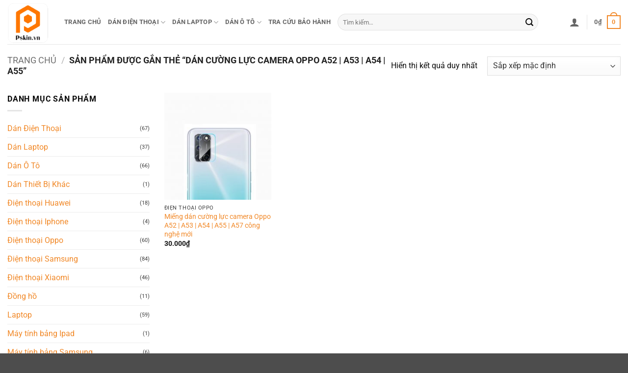

--- FILE ---
content_type: application/x-javascript
request_url: https://pskin.vn/wp-content/themes/flatsome/assets/js/extensions/flatsome-variation-images-frontend.js?ver=3.20.3
body_size: 1033
content:
!function(e){const t={message:null,overlayCSS:{background:"#fff",opacity:.6,cursor:"wait"},fadeIn:10,fadeOut:400,showOverlay:!1},a={message:null,overlayCSS:{background:"#fff",opacity:1,cursor:"wait"},fadeIn:10,fadeOut:100,showOverlay:!1};e.fn.flatsomeVariationImages=function(){return this.each((function(){const i=e(this);if(i.hasClass("ux-variation-images-js-attached"))return;const o=i.closest(".product"),n=jQuery(".product-gallery-slider",o),r=jQuery(".product-thumbnails",o);let l=0,s=!1,d={};const c=e.Deferred(),f=e.Deferred();n.one("flatsome-flickity-ready",(()=>c.resolve())),r.one("flatsome-flickity-ready",(()=>f.resolve())),r.length&&!r.is(":hidden")||f.resolve();const u=e.when(c,f).then((()=>{var e;e=o,s||(d[0]={promise:null,data:{uniqueMainImage:!0,images:e.find(".product-gallery-slider .flickity-slider > *"),thumbs:e.find(".product-thumbnails .flickity-slider > *")}},s=!0),n.on("select.flickity",((e,t)=>{l=t})),i.on("click keydown",".reset_variations",(e=>{if("keydown"===e.type){if("Space"!==e.code&&"Enter"!==e.code)return;e.preventDefault()}m(0)})),i.on("hide_variation",(()=>{m(0)}))}));function m(i=0){if(!o.length)return;let n=o.attr("data-gallery-variation-id");if("undefined"===n&&(n=0,o.attr("data-gallery-variation-id",n)),parseInt(n)===i)return;if(o.attr("data-gallery-variation-id",i),0===i)return g(d[i]),void r.removeClass("ux-additional-variation-images-thumbs-placeholder--visible");const l=function(i,n){const r=e.Deferred((()=>{o.find(".product-gallery-slider").block(t),o.find(".product-thumbnails, .vertical-thumbnails").block(a)}));if(d[i]&&"resolved"===d[i].promise.state())return r.resolve(i,d[i].data);if(!d[i]||"rejected"===d[i].promise.state()){const t=function(t){return e.post(flatsomeVars.ajaxurl,{action:"flatsome_additional_variation_images_load_images_ajax_frontend",variation_id:t})}(i);d[i]={promise:t,data:null}}return e.when(d[i].promise).then((e=>{d[i].data=e.data||null,r.resolve(i,d[i].data)}),(()=>{r.reject()})),r.promise()}(i);l.then((()=>{g(d[i])})),l.always((()=>{o.find(".product-gallery-slider").unblock(),o.find(".product-thumbnails, .vertical-thumbnails").unblock()}))}function g({data:{uniqueMainImage:t,images:a,thumbs:i}}){!t&&a.slice(1).length<1?m(0):(n.find(".flickity-page-dots").fadeToggle(10),n.flickity("remove",n.find(".flickity-slider > *:not(:first)")),e.each(a.slice(1),((t,a)=>{n.flickity("append",e(a))})),r.data("flickity")&&(r.flickity("remove",r.find(".flickity-slider > *:not(:first)")),e.each(i.slice(1),((t,a)=>{r.flickity("append",e(a))})),r.toggleClass("ux-additional-variation-images-thumbs-placeholder--visible",i.slice(1).length>0&&r.hasClass("ux-additional-variation-images-thumbs-placeholder"))),o.imagesLoaded((()=>{l<=a.length-1?n.flickity("select",l):n.flickity("select",0),i.length>4?r.removeClass("slider-no-arrows"):r.addClass("slider-no-arrows"),n.find(".flickity-page-dots").fadeToggle(400),jQuery(document).trigger("flatsome-product-gallery-tools-init"),"undefined"!=typeof PhotoSwipe&&"undefined"!=typeof wc_single_product_params&&e(".woocommerce-product-gallery").off("click").off("click.flatsome").on("click.flatsome",".woocommerce-product-gallery__image a",p)})))}function p(t){t.preventDefault();const a=e(".pswp")[0],i=function(){const t=n.find(".flickity-slider > *");let a=[];return t.length>0&&t.each((function(t,i){var o=e(i).find("img");if(o.length){const e=o.attr("data-large_image"),t=o.attr("data-large_image_width"),i=o.attr("data-large_image_height"),n={alt:o.attr("alt"),src:e,w:t,h:i,title:o.attr("data-caption")?o.attr("data-caption"):o.attr("title")};a.push(n)}})),a}(),o=e(t.target);let r;r=o.is(".woocommerce-product-gallery__trigger")||o.is(".woocommerce-product-gallery__trigger img")?this.$target.find(".flex-active-slide"):o.closest(".woocommerce-product-gallery__image");const l=e.extend({index:e(r).index(),addCaptionHTMLFn:function(e,t){return e.title?(t.children[0].textContent=e.title,!0):(t.children[0].textContent="",!1)}},wc_single_product_params.photoswipe_options);new PhotoSwipe(a,PhotoSwipeUI_Default,i,l).init()}i.on("found_variation",((t,a)=>{"resolved"!==u.state()?e.when(u).done((()=>{m(parseInt(a.variation_id))})):m(parseInt(a.variation_id))})),i.addClass("ux-variation-images-js-attached")}))},e((function(){const t=".variations_form";e(t).flatsomeVariationImages(),e(document).on("wc_variation_form",(function(){e(t).flatsomeVariationImages()})),e(document).ajaxComplete((function(){setTimeout((()=>{e(t).flatsomeVariationImages()}),100)}))}))}(jQuery);